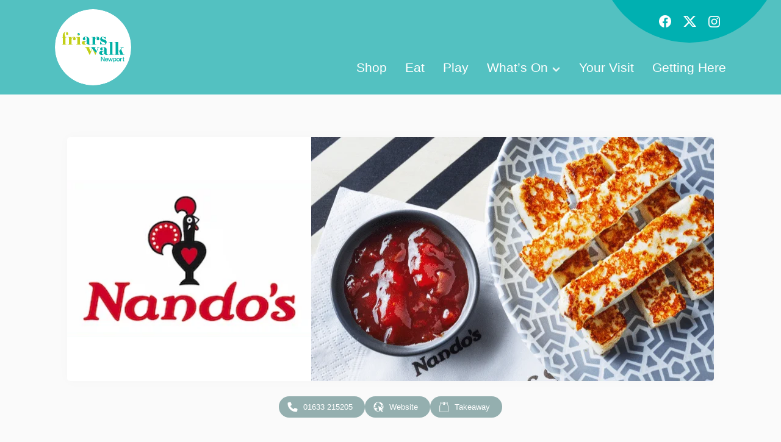

--- FILE ---
content_type: text/html; charset=UTF-8
request_url: https://www.friarswalknewport.co.uk/stores/nandos/
body_size: 12723
content:
<!DOCTYPE html><html lang="en-GB"><head><script data-no-optimize="1">var litespeed_docref=sessionStorage.getItem("litespeed_docref");litespeed_docref&&(Object.defineProperty(document,"referrer",{get:function(){return litespeed_docref}}),sessionStorage.removeItem("litespeed_docref"));</script> <meta charset="UTF-8" /><meta name="viewport" content="width=device-width, initial-scale=1"><link rel="profile" href="http://gmpg.org/xfn/11" /><title>Nando&#8217;s &#8211; Friars Walk Newport</title><meta name='robots' content='max-image-preview:large' /><link rel='dns-prefetch' href='//code.jquery.com' /><link rel='dns-prefetch' href='//cdnjs.cloudflare.com' /><link rel='dns-prefetch' href='//fonts.googleapis.com' /><link rel='dns-prefetch' href='//use.fontawesome.com' /><link rel="alternate" type="application/rss+xml" title="Friars Walk Newport &raquo; Feed" href="https://www.friarswalknewport.co.uk/feed/" /><link rel="alternate" type="application/rss+xml" title="Friars Walk Newport &raquo; Comments Feed" href="https://www.friarswalknewport.co.uk/comments/feed/" /><link rel="alternate" title="oEmbed (JSON)" type="application/json+oembed" href="https://www.friarswalknewport.co.uk/wp-json/oembed/1.0/embed?url=https%3A%2F%2Fwww.friarswalknewport.co.uk%2Fstores%2Fnandos%2F" /><link rel="alternate" title="oEmbed (XML)" type="text/xml+oembed" href="https://www.friarswalknewport.co.uk/wp-json/oembed/1.0/embed?url=https%3A%2F%2Fwww.friarswalknewport.co.uk%2Fstores%2Fnandos%2F&#038;format=xml" /><style id='wp-img-auto-sizes-contain-inline-css' type='text/css'>img:is([sizes=auto i],[sizes^="auto," i]){contain-intrinsic-size:3000px 1500px}
/*# sourceURL=wp-img-auto-sizes-contain-inline-css */</style><style id="litespeed-ucss">*,ul{box-sizing:border-box}:root{--wp--preset--font-size--normal:16px;--wp--preset--font-size--huge:42px;--paletteColor1:#53c1c1;--paletteColor2:#00b0b1;--paletteColor3:#cad42b;--bodyFont:'Montserrat', sans-serif;--titleFont:'Abril Fatface', var(--bodyFont)}html{line-height:1.15;-ms-text-size-adjust:100%;-webkit-text-size-adjust:100%;overflow-x:hidden}body{margin:0;font-family:var(--bodyFont);font-size:17px;line-height:21px;font-weight:400;background-color:#fafafa;word-wrap:break-word}footer,header,nav,section{display:block}h1{font-family:var(--titleFont);font-size:28px;line-height:32px;font-weight:300;margin:30px 0 15px}a{background-color:#fff0;-webkit-text-decoration-skip:objects;text-decoration:none;color:#00b0b1;transition:.5s all}img{border-style:none;width:auto;height:auto;max-width:100%;font-size:0}::-webkit-file-upload-button{-webkit-appearance:button;font:inherit}a:hover{color:#cad42b;transition:.5s all}p{font-size:18px;line-height:25px;font-weight:400;margin:0 0 15px;color:#353535}table tr td{padding:0 15px 0 0}section#bottom-header-container .bottom-header-inner,section#page-container .page-container-inner{max-width:1100px;margin:auto;padding:20px}header.site-header,section#bottom-header-container,section#page-container,section#top-header-container{display:block;position:relative}section#top-header-container .top-header-inner{display:block;position:relative;background-color:#fff;padding:0}section#top-header-container .top-header-inner .centre-social-media-links{z-index:15;display:block;position:relative;float:right;margin:0;font-size:0}.centre-social-media-links a{display:inline-block;position:relative;width:35px;height:40px;font-size:0;line-height:25px;margin:0;background-position:center;background-repeat:no-repeat;transition:.5s all}.centre-social-media-links{display:flex;justify-content:center}.centre-social-media-links a:last-child{margin:0}.centre-social-media-links a.facebook-link{background-image:url(/wp-content/themes/Bewonder-base-2018/media/social/facebook-white.png);background-size:20px}.centre-social-media-links a.twitter-link{background-image:url(/wp-content/themes/Bewonder-base-2018/media/social/twitter-white.png);background-size:21px 18px}.centre-social-media-links a.instagram-link{background-image:url(/wp-content/themes/Bewonder-base-2018/media/social/instagram-white.png);background-size:19px 19px}#site-footer .centre-social-media-links a.facebook-link{background-image:url(/wp-content/themes/Bewonder-base-2018/media/social/facebook-black.png);background-size:20px}#site-footer .centre-social-media-links a.twitter-link{background-image:url(/wp-content/themes/Bewonder-base-2018/media/social/twitter-black.png);background-size:21px 18px}#site-footer .centre-social-media-links a.instagram-link{background-image:url(/wp-content/themes/Bewonder-base-2018/media/social/instagram-black.png);background-size:19px 19px}.centre-social-media-links a.facebook-link:hover{background-image:url(/wp-content/themes/Bewonder-base-2018/media/social/facebook-lime.png)}.centre-social-media-links a.twitter-link:hover{background-image:url(/wp-content/themes/Bewonder-base-2018/media/social/twitter-lime.png)}.centre-social-media-links a.instagram-link:hover{background-image:url(/wp-content/themes/Bewonder-base-2018/media/social/instagram-lime.png)}.centre-social-media-links a:hover{transition:.5s all}section#bottom-header-container .bottom-header-inner{display:block;position:relative;z-index:1}section#bottom-header-container .bottom-header-inner:after,section#page-container .page-container-inner:after{display:block;clear:both;content:""}section#bottom-header-container .bottom-header-inner a#site-logo{display:block;position:relative;float:left;width:75px;height:75px;font-size:0;background-image:url(/wp-content/themes/Bewonder-base-2018/media/white-logo.svg);background-repeat:no-repeat;background-position:center;background-size:contain}nav#site-navigation{display:block;position:relative;float:right;clear:right;margin:25px 0 0}nav#site-navigation a.menu-toggle{display:block;position:relative;width:35px;height:30px;font-size:0;z-index:3}nav#site-navigation a.menu-toggle:after,nav#site-navigation a.menu-toggle:before{display:block;position:absolute;content:"";width:35px;height:2px;background-color:#fff;transition:.5s all}nav#site-navigation a.menu-toggle:before{top:0;box-shadow:#fff 0 14px 0 0}nav#site-navigation a.menu-toggle:after{bottom:0}nav#site-navigation .menu-primary-menu-container{display:block;position:fixed;top:0;left:0;right:0;bottom:0;padding:15px;background-color:var(--paletteColor1);overflow:scroll;z-index:-1;-webkit-transform:translateY(-200%);-moz-transform:translateY(-200%);-ms-transform:translateY(-200%);transform:translateY(-200%);transition:.75s all}nav#site-navigation .menu-primary-menu-container ul#primary-menu{display:block;position:absolute;top:50%;left:50%;-webkit-transform:translateX(-50%) translateY(-50%);-moz-transform:translateX(-50%) translateY(-50%);-ms-transform:translateX(-50%) translateY(-50%);transform:translateX(-50%) translateY(-50%);text-align:center;width:100%;padding:0;margin:0}nav#site-navigation .menu-primary-menu-container ul#primary-menu li{display:block;position:relative;margin:0}nav#site-navigation .menu-primary-menu-container ul#primary-menu li a{position:relative;font-size:21px;line-height:31px;text-decoration:none;color:#fff;transition:.5s all}nav#site-navigation .menu-primary-menu-container ul#primary-menu li a:hover{color:var(--paletteColor3);transition:.5s all}nav#site-navigation .menu-primary-menu-container ul#primary-menu li.menu-item-has-children>a:after{display:inline-block;position:relative;content:"";width:16px;height:8px;margin:0 0 0 5px;background-image:url(/wp-content/themes/Bewonder-base-2018/media/navigation/chevron-down.svg);background-repeat:no-repeat;background-size:contain;background-position:center}nav#site-navigation .menu-primary-menu-container ul#primary-menu li.menu-item-has-children ul.sub-menu{display:none}nav#site-navigation .menu-primary-menu-container ul#primary-menu li.menu-item-has-children:hover ul.sub-menu{display:block;position:relative;margin:0;padding:15px}footer#site-footer,section#footer-menu-container,section#page-container .page-container-inner{display:block;position:relative}footer#site-footer{background:#f3f3f3;padding:75px 0 0;margin-top:50px}section#footer-menu-container{padding:0 20px}section#footer-menu-container .footer-menu-inner{display:block;position:relative;margin:auto}.single-stores{background:#fafafa}section.store-hero{display:flex;margin-bottom:25px;height:400px;background:#fff;border-radius:5px;overflow:hidden;box-shadow:0 0 20px rgb(0 0 0/.025)}section.store-hero img{height:100%;object-fit:cover;object-position:top}section.store-hero img:first-child{aspect-ratio:1}section.store-hero img:last-child{width:calc(100% - 400px)}section#page-container .page-container-inner .store-content{margin:0 10%}section#page-container .page-container-inner .store-content .store-opening-hours,section#page-container .page-container-inner .store-content-left{display:block;position:relative}section#page-container .page-container-inner .store-links{display:flex;margin:0 0 75px;justify-content:center;gap:15px;flex-wrap:wrap}section#page-container .page-container-inner .store-links:after{display:block;content:"";clear:both}section#page-container .page-container-inner .store-links a{display:inline-flex;height:35px;border-radius:50px;background-color:#52c1c1;transition:.1s;filter:saturate(.25)}section#page-container .page-container-inner .store-links a:hover{scale:1.05;filter:saturate(1)}section#page-container .page-container-inner .store-links a p{margin:0;color:#fff;display:flex;align-items:center;font-size:13px}section#page-container .page-container-inner .store-links a span{padding:0 20px 0 40px;background-size:25px;background-position:10px;background-repeat:no-repeat}section#page-container .page-container-inner .store-links a.telephone-number span{background-image:url(/wp-content/themes/Bewonder-base-2018/media/stores/phone.png)}section#page-container .page-container-inner .store-links a.website span{background-image:url(/wp-content/themes/Bewonder-base-2018/media/stores/website.png)}section#page-container .page-container-inner .store-links a.takeaway span{background-image:url(/wp-content/themes/Bewonder-base-2018/media/stores/takeaway.png)}.single-stores h1{color:#00b0b2;font-size:50px;line-height:60px;margin:0 0 25px}section#page-container .page-container-inner .store-content .store-opening-hours table{width:100%;background:#00b0b2;border-radius:5px;color:#fff;padding:50px;font-weight:600}section#page-container .page-container-inner .store-content .store-opening-hours table tr{position:relative;height:40px;margin-bottom:-1px;display:flex;justify-content:space-between;align-items:center}section#page-container .page-container-inner .store-content .store-opening-hours table tr:not(:last-child):after{content:"";background:rgb(255 255 255/25%);height:1px;width:100%;position:absolute;left:0;bottom:0}section#page-container .page-container-inner .store-content .store-opening-hours table tr.current-day:after{content:"";position:absolute;width:calc(100% + 40px);background:#cad42b;height:40px;left:-20px;border-radius:50px;z-index:0}section#page-container .page-container-inner .store-content .store-opening-hours table tr td{text-transform:capitalize;font-size:16px;line-height:20px;padding:0;position:relative;z-index:1}section#page-container .page-container-inner .store-content .store-opening-hours table tr td:last-child{text-align:right}@media screen and (max-width:1099px){section.store-hero{height:300px}section.store-hero img:last-child{width:calc(100% - 300px)}section#page-container .page-container-inner .store-content .store-opening-hours,section#page-container .page-container-inner .store-content-left{margin-bottom:50px}}@media screen and (max-width:767px){section.store-hero{height:200px}section.store-hero img:last-child{width:calc(100% - 200px)}section#page-container .page-container-inner .store-content{margin:0}}@media only screen and (min-width:768px){h1{font-size:38px;line-height:42px}section#top-header-container .top-header-inner .centre-social-media-links{margin:0;float:right}section#top-header-container .top-header-inner .centre-social-media-links a{width:40px;height:70px;line-height:70px}section#bottom-header-container .bottom-header-inner{padding:15px 0}section#bottom-header-container .bottom-header-inner a#site-logo{width:125px;height:125px}section#page-container .page-container-inner .store-content:after{clear:both;content:""}section#page-container .page-container-inner .store-content-left{float:left;width:-ms-calc(50% - 15px);width:calc(50% - 15px);margin:0 30px 30px 0}section#page-container .page-container-inner .store-content .store-opening-hours{float:right;width:-ms-calc(50% - 15px);width:calc(50% - 15px);margin:0 0 30px}}@media only screen and (min-width:1100px){section#bottom-header-container .bottom-header-inner{padding:15px 0}section#bottom-header-container .bottom-header-inner a#site-logo{width:175px;height:175px}section#top-header-container .top-header-inner .centre-social-media-links a.facebook-link{border-left:none}nav#site-navigation a.menu-toggle{display:none}nav#site-navigation .menu-primary-menu-container,nav#site-navigation .menu-primary-menu-container ul#primary-menu{display:block;position:relative;top:auto;left:auto;-webkit-transform:none;-moz-transform:none;-ms-transform:none;transform:none}nav#site-navigation .menu-primary-menu-container{right:auto;bottom:auto;padding:0;background:0 0;overflow:visible;z-index:1}nav#site-navigation .menu-primary-menu-container ul#primary-menu{margin:0}nav#site-navigation .menu-primary-menu-container ul#primary-menu li{display:inline-block;margin:0 30px 0 0;line-height:20px}nav#site-navigation .menu-primary-menu-container ul#primary-menu li:last-child{margin:0}nav#site-navigation .menu-primary-menu-container ul#primary-menu li.menu-item-has-children:hover ul.sub-menu{position:absolute;top:100%;right:0;width:auto;min-width:250px;border-radius:5px;overflow:hidden;padding:0;box-shadow:0 0 25px rgb(0 0 0/.1)}nav#site-navigation .menu-primary-menu-container ul#primary-menu li.menu-item-has-children:hover ul.sub-menu li{display:block;float:none;line-height:27px;margin:0}nav#site-navigation .menu-primary-menu-container ul#primary-menu li.menu-item-has-children:hover ul.sub-menu li a{display:block;background-color:var(--paletteColor1);padding:7.5px 15px;border-top:1px solid #ffffff2b;z-index:0;transition:.2s all}nav#site-navigation .menu-primary-menu-container ul#primary-menu li.menu-item-has-children:hover ul.sub-menu li:first-child a{border-top:0 solid #ffffff2b}nav#site-navigation .menu-primary-menu-container ul#primary-menu li.menu-item-has-children:hover ul.sub-menu li a:hover{background-color:var(--paletteColor2);z-index:1;color:#fff}}@media only screen and (min-width:1115px){section#footer-menu-container .footer-menu-inner,section#page-container .page-container-inner{max-width:1100px;margin:auto}section#top-header-container .top-header-inner{max-width:1100px;padding:0;margin:auto}}header.site-header{background:var(--paletteColor1);padding:0 20px;margin-bottom:50px}section#top-header-container .top-header-inner .centre-social-media-links::before{content:" ";background:var(--paletteColor2);height:300px;width:300px;position:absolute;border-radius:100%;bottom:0;left:50%;transform:translateX(-50%)}@media screen and (max-width:767px){section#top-header-container .top-header-inner .centre-social-media-links::before{display:none!important;content:none!important}}section#bottom-header-container .bottom-header-inner a#site-logo{border-radius:100%}section#bottom-header-container:after{content:"";display:block;height:100px;aspect-ratio:2/1;border-radius:0;border-top-left-radius:50% 100%;border-top-right-radius:50% 100%;background:var(--paletteColor2);position:absolute;bottom:0;left:-120px}@media only screen and (min-width:1100px){section#bottom-header-container .bottom-header-inner a#site-logo{width:125px;height:125px}}section#footer-top{display:flex;justify-content:space-between;align-items:center;max-width:1100px;margin:auto;padding:0 20px}.footer-logo{background-image:url(/wp-content/themes/Bewonder-base-2018/media/site-logo.svg);height:150px;background-repeat:no-repeat;aspect-ratio:1;margin-bottom:25px}section#footer-top .contact,section#footer-top .menu{width:calc((100% - 150px)/2)}section#footer-top .contact{text-align:right}section#footer-top ul.menu{list-style-type:none;padding:0;margin:0;width:auto}section#footer-menu-container .footer-menu-inner{border:0;padding:0;margin-top:50px}ul#sub-footer-menu{list-style-type:none;padding:0;margin:0;display:flex;justify-content:center}ul#sub-footer-menu li:not(:last-child):after{content:"|";padding:0 10px;color:#a6a6a6;font-size:12px}ul#sub-footer-menu a{font-size:12px}ul#sub-footer-menu a:not(:hover){color:#a6a6a6}section#sub-footer{background:#eaeaea;margin-top:10px;padding:0 20px}section#sub-footer .cntr{display:flex;justify-content:space-between;max-width:1100px;margin:auto}section#sub-footer p{font-size:12px;margin:0;padding:5px 0;color:#a6a6a6}section#sub-footer a{font-weight:700;color:#a6a6a6}#site-footer .centre-social-media-links a:not(:hover){opacity:.4}@media screen and (max-width:767px){section#bottom-header-container .bottom-header-inner{padding:15px 0}footer#site-footer{padding-top:50px}section#footer-top{flex-direction:column}section#footer-top>*{width:100%!important;text-align:center!important}.footer-logo{margin:25px auto 10px;height:100px}.centre-social-media-links{margin-bottom:25px}ul#sub-footer-menu{flex-flow:row wrap}ul#sub-footer-menu li:not(:last-child):after{content:none}ul#sub-footer-menu a{font-size:12px;padding:0 8px}section#sub-footer p{font-size:11px}section#footer-menu-container,section#footer-top,section#sub-footer{padding:0 10px}}</style><link rel="preload" as="image" href="https://www.friarswalknewport.co.uk/wp-content/uploads/2018/03/nandos-logo-march-2022.png.webp"><link rel="preload" as="image" href="https://www.friarswalknewport.co.uk/wp-content/uploads/2018/03/Nandos-1.png.webp"><style id='global-styles-inline-css' type='text/css'>:root{--wp--preset--aspect-ratio--square: 1;--wp--preset--aspect-ratio--4-3: 4/3;--wp--preset--aspect-ratio--3-4: 3/4;--wp--preset--aspect-ratio--3-2: 3/2;--wp--preset--aspect-ratio--2-3: 2/3;--wp--preset--aspect-ratio--16-9: 16/9;--wp--preset--aspect-ratio--9-16: 9/16;--wp--preset--color--black: #000000;--wp--preset--color--cyan-bluish-gray: #abb8c3;--wp--preset--color--white: #ffffff;--wp--preset--color--pale-pink: #f78da7;--wp--preset--color--vivid-red: #cf2e2e;--wp--preset--color--luminous-vivid-orange: #ff6900;--wp--preset--color--luminous-vivid-amber: #fcb900;--wp--preset--color--light-green-cyan: #7bdcb5;--wp--preset--color--vivid-green-cyan: #00d084;--wp--preset--color--pale-cyan-blue: #8ed1fc;--wp--preset--color--vivid-cyan-blue: #0693e3;--wp--preset--color--vivid-purple: #9b51e0;--wp--preset--gradient--vivid-cyan-blue-to-vivid-purple: linear-gradient(135deg,rgb(6,147,227) 0%,rgb(155,81,224) 100%);--wp--preset--gradient--light-green-cyan-to-vivid-green-cyan: linear-gradient(135deg,rgb(122,220,180) 0%,rgb(0,208,130) 100%);--wp--preset--gradient--luminous-vivid-amber-to-luminous-vivid-orange: linear-gradient(135deg,rgb(252,185,0) 0%,rgb(255,105,0) 100%);--wp--preset--gradient--luminous-vivid-orange-to-vivid-red: linear-gradient(135deg,rgb(255,105,0) 0%,rgb(207,46,46) 100%);--wp--preset--gradient--very-light-gray-to-cyan-bluish-gray: linear-gradient(135deg,rgb(238,238,238) 0%,rgb(169,184,195) 100%);--wp--preset--gradient--cool-to-warm-spectrum: linear-gradient(135deg,rgb(74,234,220) 0%,rgb(151,120,209) 20%,rgb(207,42,186) 40%,rgb(238,44,130) 60%,rgb(251,105,98) 80%,rgb(254,248,76) 100%);--wp--preset--gradient--blush-light-purple: linear-gradient(135deg,rgb(255,206,236) 0%,rgb(152,150,240) 100%);--wp--preset--gradient--blush-bordeaux: linear-gradient(135deg,rgb(254,205,165) 0%,rgb(254,45,45) 50%,rgb(107,0,62) 100%);--wp--preset--gradient--luminous-dusk: linear-gradient(135deg,rgb(255,203,112) 0%,rgb(199,81,192) 50%,rgb(65,88,208) 100%);--wp--preset--gradient--pale-ocean: linear-gradient(135deg,rgb(255,245,203) 0%,rgb(182,227,212) 50%,rgb(51,167,181) 100%);--wp--preset--gradient--electric-grass: linear-gradient(135deg,rgb(202,248,128) 0%,rgb(113,206,126) 100%);--wp--preset--gradient--midnight: linear-gradient(135deg,rgb(2,3,129) 0%,rgb(40,116,252) 100%);--wp--preset--font-size--small: 13px;--wp--preset--font-size--medium: 20px;--wp--preset--font-size--large: 36px;--wp--preset--font-size--x-large: 42px;--wp--preset--spacing--20: 0.44rem;--wp--preset--spacing--30: 0.67rem;--wp--preset--spacing--40: 1rem;--wp--preset--spacing--50: 1.5rem;--wp--preset--spacing--60: 2.25rem;--wp--preset--spacing--70: 3.38rem;--wp--preset--spacing--80: 5.06rem;--wp--preset--shadow--natural: 6px 6px 9px rgba(0, 0, 0, 0.2);--wp--preset--shadow--deep: 12px 12px 50px rgba(0, 0, 0, 0.4);--wp--preset--shadow--sharp: 6px 6px 0px rgba(0, 0, 0, 0.2);--wp--preset--shadow--outlined: 6px 6px 0px -3px rgb(255, 255, 255), 6px 6px rgb(0, 0, 0);--wp--preset--shadow--crisp: 6px 6px 0px rgb(0, 0, 0);}:where(.is-layout-flex){gap: 0.5em;}:where(.is-layout-grid){gap: 0.5em;}body .is-layout-flex{display: flex;}.is-layout-flex{flex-wrap: wrap;align-items: center;}.is-layout-flex > :is(*, div){margin: 0;}body .is-layout-grid{display: grid;}.is-layout-grid > :is(*, div){margin: 0;}:where(.wp-block-columns.is-layout-flex){gap: 2em;}:where(.wp-block-columns.is-layout-grid){gap: 2em;}:where(.wp-block-post-template.is-layout-flex){gap: 1.25em;}:where(.wp-block-post-template.is-layout-grid){gap: 1.25em;}.has-black-color{color: var(--wp--preset--color--black) !important;}.has-cyan-bluish-gray-color{color: var(--wp--preset--color--cyan-bluish-gray) !important;}.has-white-color{color: var(--wp--preset--color--white) !important;}.has-pale-pink-color{color: var(--wp--preset--color--pale-pink) !important;}.has-vivid-red-color{color: var(--wp--preset--color--vivid-red) !important;}.has-luminous-vivid-orange-color{color: var(--wp--preset--color--luminous-vivid-orange) !important;}.has-luminous-vivid-amber-color{color: var(--wp--preset--color--luminous-vivid-amber) !important;}.has-light-green-cyan-color{color: var(--wp--preset--color--light-green-cyan) !important;}.has-vivid-green-cyan-color{color: var(--wp--preset--color--vivid-green-cyan) !important;}.has-pale-cyan-blue-color{color: var(--wp--preset--color--pale-cyan-blue) !important;}.has-vivid-cyan-blue-color{color: var(--wp--preset--color--vivid-cyan-blue) !important;}.has-vivid-purple-color{color: var(--wp--preset--color--vivid-purple) !important;}.has-black-background-color{background-color: var(--wp--preset--color--black) !important;}.has-cyan-bluish-gray-background-color{background-color: var(--wp--preset--color--cyan-bluish-gray) !important;}.has-white-background-color{background-color: var(--wp--preset--color--white) !important;}.has-pale-pink-background-color{background-color: var(--wp--preset--color--pale-pink) !important;}.has-vivid-red-background-color{background-color: var(--wp--preset--color--vivid-red) !important;}.has-luminous-vivid-orange-background-color{background-color: var(--wp--preset--color--luminous-vivid-orange) !important;}.has-luminous-vivid-amber-background-color{background-color: var(--wp--preset--color--luminous-vivid-amber) !important;}.has-light-green-cyan-background-color{background-color: var(--wp--preset--color--light-green-cyan) !important;}.has-vivid-green-cyan-background-color{background-color: var(--wp--preset--color--vivid-green-cyan) !important;}.has-pale-cyan-blue-background-color{background-color: var(--wp--preset--color--pale-cyan-blue) !important;}.has-vivid-cyan-blue-background-color{background-color: var(--wp--preset--color--vivid-cyan-blue) !important;}.has-vivid-purple-background-color{background-color: var(--wp--preset--color--vivid-purple) !important;}.has-black-border-color{border-color: var(--wp--preset--color--black) !important;}.has-cyan-bluish-gray-border-color{border-color: var(--wp--preset--color--cyan-bluish-gray) !important;}.has-white-border-color{border-color: var(--wp--preset--color--white) !important;}.has-pale-pink-border-color{border-color: var(--wp--preset--color--pale-pink) !important;}.has-vivid-red-border-color{border-color: var(--wp--preset--color--vivid-red) !important;}.has-luminous-vivid-orange-border-color{border-color: var(--wp--preset--color--luminous-vivid-orange) !important;}.has-luminous-vivid-amber-border-color{border-color: var(--wp--preset--color--luminous-vivid-amber) !important;}.has-light-green-cyan-border-color{border-color: var(--wp--preset--color--light-green-cyan) !important;}.has-vivid-green-cyan-border-color{border-color: var(--wp--preset--color--vivid-green-cyan) !important;}.has-pale-cyan-blue-border-color{border-color: var(--wp--preset--color--pale-cyan-blue) !important;}.has-vivid-cyan-blue-border-color{border-color: var(--wp--preset--color--vivid-cyan-blue) !important;}.has-vivid-purple-border-color{border-color: var(--wp--preset--color--vivid-purple) !important;}.has-vivid-cyan-blue-to-vivid-purple-gradient-background{background: var(--wp--preset--gradient--vivid-cyan-blue-to-vivid-purple) !important;}.has-light-green-cyan-to-vivid-green-cyan-gradient-background{background: var(--wp--preset--gradient--light-green-cyan-to-vivid-green-cyan) !important;}.has-luminous-vivid-amber-to-luminous-vivid-orange-gradient-background{background: var(--wp--preset--gradient--luminous-vivid-amber-to-luminous-vivid-orange) !important;}.has-luminous-vivid-orange-to-vivid-red-gradient-background{background: var(--wp--preset--gradient--luminous-vivid-orange-to-vivid-red) !important;}.has-very-light-gray-to-cyan-bluish-gray-gradient-background{background: var(--wp--preset--gradient--very-light-gray-to-cyan-bluish-gray) !important;}.has-cool-to-warm-spectrum-gradient-background{background: var(--wp--preset--gradient--cool-to-warm-spectrum) !important;}.has-blush-light-purple-gradient-background{background: var(--wp--preset--gradient--blush-light-purple) !important;}.has-blush-bordeaux-gradient-background{background: var(--wp--preset--gradient--blush-bordeaux) !important;}.has-luminous-dusk-gradient-background{background: var(--wp--preset--gradient--luminous-dusk) !important;}.has-pale-ocean-gradient-background{background: var(--wp--preset--gradient--pale-ocean) !important;}.has-electric-grass-gradient-background{background: var(--wp--preset--gradient--electric-grass) !important;}.has-midnight-gradient-background{background: var(--wp--preset--gradient--midnight) !important;}.has-small-font-size{font-size: var(--wp--preset--font-size--small) !important;}.has-medium-font-size{font-size: var(--wp--preset--font-size--medium) !important;}.has-large-font-size{font-size: var(--wp--preset--font-size--large) !important;}.has-x-large-font-size{font-size: var(--wp--preset--font-size--x-large) !important;}
/*# sourceURL=global-styles-inline-css */</style><style id='classic-theme-styles-inline-css' type='text/css'>/*! This file is auto-generated */
.wp-block-button__link{color:#fff;background-color:#32373c;border-radius:9999px;box-shadow:none;text-decoration:none;padding:calc(.667em + 2px) calc(1.333em + 2px);font-size:1.125em}.wp-block-file__button{background:#32373c;color:#fff;text-decoration:none}
/*# sourceURL=/wp-includes/css/classic-themes.min.css */</style><link rel='stylesheet' id='font-awesome-css' href='https://use.fontawesome.com/releases/v5.0.7/css/all.css?ver=6.9' type='text/css' media='all' /><link rel='stylesheet' id='owl-carousel-min-css-css' href='https://cdnjs.cloudflare.com/ajax/libs/OwlCarousel2/2.2.1/assets/owl.carousel.min.css?ver=6.9' type='text/css' media='all' /> <script type="litespeed/javascript" data-src="https://code.jquery.com/jquery-3.3.1.min.js?ver=6.9" id="jquery-js"></script> <script type="litespeed/javascript" data-src="https://cdnjs.cloudflare.com/ajax/libs/OwlCarousel2/2.2.1/owl.carousel.min.js?ver=6.9" id="owl-carousel-min-js-js"></script> <script id="stores-ajax-js-extra" type="litespeed/javascript">var storesAjax={"ajaxurl":"https://www.friarswalknewport.co.uk/wp-admin/admin-ajax.php"}</script> <link rel="https://api.w.org/" href="https://www.friarswalknewport.co.uk/wp-json/" /><link rel="alternate" title="JSON" type="application/json" href="https://www.friarswalknewport.co.uk/wp-json/wp/v2/stores/628" /><link rel="EditURI" type="application/rsd+xml" title="RSD" href="https://www.friarswalknewport.co.uk/xmlrpc.php?rsd" /><link rel="canonical" href="https://www.friarswalknewport.co.uk/stores/nandos/" /><link rel='shortlink' href='https://www.friarswalknewport.co.uk/?p=628' /><link rel="icon" href="https://www.friarswalknewport.co.uk/wp-content/uploads/2018/03/generic-store-logo-150x150.jpg" sizes="32x32" /><link rel="icon" href="https://www.friarswalknewport.co.uk/wp-content/uploads/2018/03/generic-store-logo.jpg" sizes="192x192" /><link rel="apple-touch-icon" href="https://www.friarswalknewport.co.uk/wp-content/uploads/2018/03/generic-store-logo.jpg" /><meta name="msapplication-TileImage" content="https://www.friarswalknewport.co.uk/wp-content/uploads/2018/03/generic-store-logo.jpg" /><style type="text/css" id="wp-custom-css">@media screen and (max-width: 767px) {
  section#top-header-container .top-header-inner .centre-social-media-links::before {
    display: none !important;
    content: none !important;
  }
}</style> <script type="litespeed/javascript" data-src="https://cookie-cdn.cookiepro.com/consent/a12e6f01-728c-478a-9197-6f5e65d38cac/OtAutoBlock.js" ></script> <script type="litespeed/javascript" data-src="https://cookie-cdn.cookiepro.com/scripttemplates/otSDKStub.js"  charset="UTF-8" data-domain-script="a12e6f01-728c-478a-9197-6f5e65d38cac" ></script> <script type="litespeed/javascript">function OptanonWrapper(){}</script> 
 <script type="text/plain" class="optanon-category-C0002" async src="https://www.googletagmanager.com/gtag/js?id=G-K3GNQ1NPV3"></script> <script type="text/plain" class="optanon-category-C0002">window.dataLayer = window.dataLayer || [];
      function gtag(){dataLayer.push(arguments);}
      gtag('js', new Date());
    
      gtag('config', 'G-K3GNQ1NPV3');</script>  <script type="litespeed/javascript">(function(f,o,r,c,e,_2,_4){f.Force24Object=e,f[e]=f[e]||function(){f[e].q=f[e].q||[],f[e].q.push(arguments)},f[e].l=1*new Date,_2=o.createElement(r),_4=o.getElementsByTagName(r)[0],_2.async=!0,_2.src=c,_4.parentNode.insertBefore(_2,_4)})(window,document,"script","https://static.websites.data-crypt.com/scripts/activity/v3/inject-v3.min.js","f24");f24('config','set_tracking_id','0d0f3032-a89b-4023-a024-95e5ca52ae44');f24('config','set_client_id','aae26839-e81f-4b85-85fb-e61094484789')</script> <link rel="preconnect" href="https://fonts.googleapis.com"><link rel="preconnect" href="https://fonts.gstatic.com" crossorigin></head><body class="wp-singular stores-template-default single single-stores postid-628 wp-theme-Bewonder-base-2018"><header class="site-header"><section id="top-header-container"><div class="top-header-inner"><div class="centre-social-media-links">
<a target="_blank" class="facebook-link" href="https://www.facebook.com/friarswalknewport">Facebook Link </a><a target="_blank" class="twitter-link" href="https://twitter.com/friarswalk">Twitter Link </a><a target="_blank" class="instagram-link" href="https://www.instagram.com/friarswalknewport/">Instagram Link </a></div></div></section><section id="bottom-header-container"><div class="bottom-header-inner">
<a id="site-logo" href="https://www.friarswalknewport.co.uk/">Friars Walk Newport</a><nav id="site-navigation" class="main-navigation" role="navigation">
<a class="menu-toggle">Primary Menu</a><div class="menu-primary-menu-container"><ul id="primary-menu" class="menu"><li id="menu-item-5668" class="menu-item menu-item-type-custom menu-item-object-custom menu-item-5668"><a href="https://www.friarswalknewport.co.uk/store_categories/shops/">Shop</a></li><li id="menu-item-5669" class="menu-item menu-item-type-custom menu-item-object-custom menu-item-5669"><a href="https://www.friarswalknewport.co.uk/store_categories/eating-drinking/">Eat</a></li><li id="menu-item-5670" class="menu-item menu-item-type-custom menu-item-object-custom menu-item-5670"><a href="https://www.friarswalknewport.co.uk/store_categories/leisure/">Play</a></li><li id="menu-item-403" class="menu-item menu-item-type-post_type_archive menu-item-object-whats_on menu-item-has-children menu-item-403"><a href="https://www.friarswalknewport.co.uk/whats_on/">What&#8217;s On</a><ul class="sub-menu"><li id="menu-item-5694" class="menu-item menu-item-type-custom menu-item-object-custom menu-item-5694"><a href="https://www.friarswalknewport.co.uk/whats_on_categories/events/">Events</a></li><li id="menu-item-5693" class="menu-item menu-item-type-custom menu-item-object-custom menu-item-5693"><a href="https://www.friarswalknewport.co.uk/whats_on_categories/offers/">Offers</a></li><li id="menu-item-5747" class="menu-item menu-item-type-custom menu-item-object-custom menu-item-5747"><a href="https://www.friarswalknewport.co.uk/whats_on_categories/news/">News</a></li><li id="menu-item-5692" class="menu-item menu-item-type-custom menu-item-object-custom menu-item-5692"><a href="https://www.friarswalknewport.co.uk/whats_on_categories/student-offers/">Student Offers</a></li></ul></li><li id="menu-item-260" class="menu-item menu-item-type-post_type menu-item-object-page menu-item-260"><a href="https://www.friarswalknewport.co.uk/guest-services/">Your Visit</a></li><li id="menu-item-217" class="menu-item menu-item-type-post_type menu-item-object-page menu-item-217"><a href="https://www.friarswalknewport.co.uk/getting-here/">Getting Here</a></li></ul></div></nav></div></section></header><section id="page-container"><div class="page-container-inner"><section class="store-hero">
<img width="300" height="300" src="https://www.friarswalknewport.co.uk/wp-content/uploads/2018/03/nandos-logo-march-2022.png.webp" class="attachment-post-thumbnail size-post-thumbnail wp-post-image" alt="" decoding="sync" fetchpriority="high" srcset="https://www.friarswalknewport.co.uk/wp-content/uploads/2018/03/nandos-logo-march-2022.png.webp 300w, https://www.friarswalknewport.co.uk/wp-content/uploads/2018/03/nandos-logo-march-2022-150x150.png.webp 150w" sizes="(max-width: 300px) 100vw, 300px"/>          <img src="https://www.friarswalknewport.co.uk/wp-content/uploads/2018/03/Nandos-1.png.webp" alt="Nando&#8217;s" fetchpriority="high" decoding="sync"/></section><section class="store-links">
<a class="telephone-number" href="tel:01633 215205" rel="nofollow"><p><span>01633 215205</span></p></a>
<a class="website" href="https://www.nandos.co.uk/" target="_blank" rel="nofollow"><p><span>Website</span></p></a>
<a class="takeaway" href="https://takeaway.nandos.co.uk/Restaurant?_ga=2.73010195.1287709633.1521215236-1032132142.1496241261" target="_blank" rel="nofollow"><p><span>Takeaway</span></p></a></section><section class="store-content"><div class="store-content-left"><h1>Nando&#8217;s</h1><p>Fancy a Nando&#8217;s? You&#8217;re in luck. Find the legendary flame-grilled PERi-PERi chicken here at Friars Walk Shopping Centre. Available for Eat-in, Collect and Delivery, it’s perfect for grabbing a well-earned bite if you’re doing a bit of shopping or need a refuel on the way home after a long day at work. Whatever your spice level, <a title="https://nam02.safelinks.protection.outlook.com/?url=https%3A%2F%2Fwww.nandos.co.uk%2Frestaurants%2Fnewport-friars-walk&amp;data=04%7C01%7Canna.rippin%40bewonder.co.uk%7C67aad2ff92894b73e62208da0bfa6929%7Cbfef2b06d2564f8ebd038d3687987063%7C0%7C0%7C637835467865257910%7CUnknown%7CTWFpbGZsb3d8eyJWIjoiMC4wLjAwMDAiLCJQIjoiV2luMzIiLCJBTiI6Ik1haWwiLCJXVCI6Mn0%3D%7C0&amp;sdata=tMEj%2F1hIViYs%2BbejyR3UMcXAPpGUphD3a15XHcOIAIw%3D&amp;reserved=0" contenteditable="false" href="https://nam02.safelinks.protection.outlook.com/?url=https%3A%2F%2Fwww.nandos.co.uk%2Frestaurants%2Fnewport-friars-walk&amp;data=04%7C01%7Canna.rippin%40bewonder.co.uk%7C67aad2ff92894b73e62208da0bfa6929%7Cbfef2b06d2564f8ebd038d3687987063%7C0%7C0%7C637835467865257910%7CUnknown%7CTWFpbGZsb3d8eyJWIjoiMC4wLjAwMDAiLCJQIjoiV2luMzIiLCJBTiI6Ik1haWwiLCJXVCI6Mn0%3D%7C0&amp;sdata=tMEj%2F1hIViYs%2BbejyR3UMcXAPpGUphD3a15XHcOIAIw%3D&amp;reserved=0">Nando’s Newport &#8211; Friars Walk</a> have got you with burgers, pittas, wraps and more &#8211; they’ve got Dino meals for the little ones too. Want to see full menu? Just head to the <a title="https://nam02.safelinks.protection.outlook.com/?url=https%3A%2F%2Fwww.nandos.co.uk%2Ffood%2Fmenu%2F&amp;data=04%7C01%7Canna.rippin%40bewonder.co.uk%7C67aad2ff92894b73e62208da0bfa6929%7Cbfef2b06d2564f8ebd038d3687987063%7C0%7C0%7C637835467865257910%7CUnknown%7CTWFpbGZsb3d8eyJWIjoiMC4wLjAwMDAiLCJQIjoiV2luMzIiLCJBTiI6Ik1haWwiLCJXVCI6Mn0%3D%7C0&amp;sdata=2T5vdHquzs4m9pvzcSb1ePdVTgPAkROUKLjltUZWnIs%3D&amp;reserved=0" contenteditable="false" href="https://nam02.safelinks.protection.outlook.com/?url=https%3A%2F%2Fwww.nandos.co.uk%2Ffood%2Fmenu%2F&amp;data=04%7C01%7Canna.rippin%40bewonder.co.uk%7C67aad2ff92894b73e62208da0bfa6929%7Cbfef2b06d2564f8ebd038d3687987063%7C0%7C0%7C637835467865257910%7CUnknown%7CTWFpbGZsb3d8eyJWIjoiMC4wLjAwMDAiLCJQIjoiV2luMzIiLCJBTiI6Ik1haWwiLCJXVCI6Mn0%3D%7C0&amp;sdata=2T5vdHquzs4m9pvzcSb1ePdVTgPAkROUKLjltUZWnIs%3D&amp;reserved=0">Nando&#8217;s website</a>.</p></div><div class="store-opening-hours"><div class="opening-hours-inner"><table><tbody><tr><td>monday</td><td>11.00am - 9.30pm</td></tr><tr><td>tuesday</td><td>11.00am - 9.30pm</td></tr><tr><td>wednesday</td><td>11.00am - 9.30pm</td></tr><tr><td>thursday</td><td>11.00am - 9.30pm</td></tr><tr class="current-day"><td>friday</td><td>11.00am - 9.30pm</td></tr><tr><td>saturday</td><td>11.00am - 9.30pm</td></tr><tr><td>sunday</td><td>11.00am - 9.30pm</td></tr></tbody></table></div></div></section></div></section><footer id="site-footer"><section id="footer-top"><div class="menu"><ul id="footer-menu" class="menu"><li id="menu-item-5663" class="menu-item menu-item-type-post_type menu-item-object-page menu-item-5663"><a href="https://www.friarswalknewport.co.uk/getting-here/">Getting here</a></li><li id="menu-item-5664" class="menu-item menu-item-type-post_type menu-item-object-page menu-item-5664"><a href="https://www.friarswalknewport.co.uk/newsletter/">Newsletter</a></li><li id="menu-item-5665" class="menu-item menu-item-type-post_type menu-item-object-page menu-item-5665"><a href="https://www.friarswalknewport.co.uk/opening-times/">Opening Times</a></li><li id="menu-item-5666" class="menu-item menu-item-type-post_type menu-item-object-page menu-item-5666"><a href="https://www.friarswalknewport.co.uk/parking/">Parking</a></li><li id="menu-item-5667" class="menu-item menu-item-type-custom menu-item-object-custom menu-item-5667"><a href="https://www.friarswalknewport.co.uk/jobs/">Jobs</a></li></ul></div><div><div class="footer-logo"></div><div class="centre-social-media-links">
<a target="_blank" class="facebook-link" href="https://www.facebook.com/friarswalknewport">Facebook Link </a><a target="_blank" class="twitter-link" href="https://twitter.com/friarswalk">Twitter Link </a><a target="_blank" class="instagram-link" href="https://www.instagram.com/friarswalknewport/">Instagram Link </a></div></div><div class="contact"><p>01633 253723</p><p>John Frost Square,<br> Newport,<br> NP20 1EA</p></div></section><section id="footer-menu-container"><div class="footer-menu-inner"><ul id="sub-footer-menu" class="menu"><li id="menu-item-256" class="menu-item menu-item-type-post_type menu-item-object-page menu-item-256"><a href="https://www.friarswalknewport.co.uk/privacy-policy/">Privacy Policy</a></li><li id="menu-item-2555" class="menu-item menu-item-type-post_type menu-item-object-page menu-item-2555"><a href="https://www.friarswalknewport.co.uk/photography-policy/">Photography Policy</a></li><li id="menu-item-257" class="menu-item menu-item-type-post_type menu-item-object-page menu-item-257"><a href="https://www.friarswalknewport.co.uk/cookie-policy/">Cookie Policy</a></li><li id="menu-item-646" class="menu-item menu-item-type-post_type menu-item-object-page menu-item-646"><a href="https://www.friarswalknewport.co.uk/commercial/">Commercial</a></li><li id="menu-item-4980" class="menu-item menu-item-type-post_type menu-item-object-page menu-item-4980"><a href="https://www.friarswalknewport.co.uk/competition/">Competition</a></li></ul></div></section><section id="sub-footer"><div class="cntr"><div class="copyright"><p>© 2026 - Friars Walk Newport</p></div><div class="credit"><p>Website by <a href="https://bewonder.co.uk/">Bewonder*</a></p></div></div></section></footer> <script type="speculationrules">{"prefetch":[{"source":"document","where":{"and":[{"href_matches":"/*"},{"not":{"href_matches":["/wp-*.php","/wp-admin/*","/wp-content/uploads/*","/wp-content/*","/wp-content/plugins/*","/wp-content/themes/Bewonder-base-2018/*","/*\\?(.+)"]}},{"not":{"selector_matches":"a[rel~=\"nofollow\"]"}},{"not":{"selector_matches":".no-prefetch, .no-prefetch a"}}]},"eagerness":"conservative"}]}</script> <script id="daily-unwrap-block-frontend-helper-js-extra" type="litespeed/javascript">var DailyUnwrapAjax={"ajaxUrl":"https://www.friarswalknewport.co.uk/wp-admin/admin-ajax.php","nonce":"b5204b796a"}</script> <script data-no-optimize="1">window.lazyLoadOptions=Object.assign({},{threshold:300},window.lazyLoadOptions||{});!function(t,e){"object"==typeof exports&&"undefined"!=typeof module?module.exports=e():"function"==typeof define&&define.amd?define(e):(t="undefined"!=typeof globalThis?globalThis:t||self).LazyLoad=e()}(this,function(){"use strict";function e(){return(e=Object.assign||function(t){for(var e=1;e<arguments.length;e++){var n,a=arguments[e];for(n in a)Object.prototype.hasOwnProperty.call(a,n)&&(t[n]=a[n])}return t}).apply(this,arguments)}function o(t){return e({},at,t)}function l(t,e){return t.getAttribute(gt+e)}function c(t){return l(t,vt)}function s(t,e){return function(t,e,n){e=gt+e;null!==n?t.setAttribute(e,n):t.removeAttribute(e)}(t,vt,e)}function i(t){return s(t,null),0}function r(t){return null===c(t)}function u(t){return c(t)===_t}function d(t,e,n,a){t&&(void 0===a?void 0===n?t(e):t(e,n):t(e,n,a))}function f(t,e){et?t.classList.add(e):t.className+=(t.className?" ":"")+e}function _(t,e){et?t.classList.remove(e):t.className=t.className.replace(new RegExp("(^|\\s+)"+e+"(\\s+|$)")," ").replace(/^\s+/,"").replace(/\s+$/,"")}function g(t){return t.llTempImage}function v(t,e){!e||(e=e._observer)&&e.unobserve(t)}function b(t,e){t&&(t.loadingCount+=e)}function p(t,e){t&&(t.toLoadCount=e)}function n(t){for(var e,n=[],a=0;e=t.children[a];a+=1)"SOURCE"===e.tagName&&n.push(e);return n}function h(t,e){(t=t.parentNode)&&"PICTURE"===t.tagName&&n(t).forEach(e)}function a(t,e){n(t).forEach(e)}function m(t){return!!t[lt]}function E(t){return t[lt]}function I(t){return delete t[lt]}function y(e,t){var n;m(e)||(n={},t.forEach(function(t){n[t]=e.getAttribute(t)}),e[lt]=n)}function L(a,t){var o;m(a)&&(o=E(a),t.forEach(function(t){var e,n;e=a,(t=o[n=t])?e.setAttribute(n,t):e.removeAttribute(n)}))}function k(t,e,n){f(t,e.class_loading),s(t,st),n&&(b(n,1),d(e.callback_loading,t,n))}function A(t,e,n){n&&t.setAttribute(e,n)}function O(t,e){A(t,rt,l(t,e.data_sizes)),A(t,it,l(t,e.data_srcset)),A(t,ot,l(t,e.data_src))}function w(t,e,n){var a=l(t,e.data_bg_multi),o=l(t,e.data_bg_multi_hidpi);(a=nt&&o?o:a)&&(t.style.backgroundImage=a,n=n,f(t=t,(e=e).class_applied),s(t,dt),n&&(e.unobserve_completed&&v(t,e),d(e.callback_applied,t,n)))}function x(t,e){!e||0<e.loadingCount||0<e.toLoadCount||d(t.callback_finish,e)}function M(t,e,n){t.addEventListener(e,n),t.llEvLisnrs[e]=n}function N(t){return!!t.llEvLisnrs}function z(t){if(N(t)){var e,n,a=t.llEvLisnrs;for(e in a){var o=a[e];n=e,o=o,t.removeEventListener(n,o)}delete t.llEvLisnrs}}function C(t,e,n){var a;delete t.llTempImage,b(n,-1),(a=n)&&--a.toLoadCount,_(t,e.class_loading),e.unobserve_completed&&v(t,n)}function R(i,r,c){var l=g(i)||i;N(l)||function(t,e,n){N(t)||(t.llEvLisnrs={});var a="VIDEO"===t.tagName?"loadeddata":"load";M(t,a,e),M(t,"error",n)}(l,function(t){var e,n,a,o;n=r,a=c,o=u(e=i),C(e,n,a),f(e,n.class_loaded),s(e,ut),d(n.callback_loaded,e,a),o||x(n,a),z(l)},function(t){var e,n,a,o;n=r,a=c,o=u(e=i),C(e,n,a),f(e,n.class_error),s(e,ft),d(n.callback_error,e,a),o||x(n,a),z(l)})}function T(t,e,n){var a,o,i,r,c;t.llTempImage=document.createElement("IMG"),R(t,e,n),m(c=t)||(c[lt]={backgroundImage:c.style.backgroundImage}),i=n,r=l(a=t,(o=e).data_bg),c=l(a,o.data_bg_hidpi),(r=nt&&c?c:r)&&(a.style.backgroundImage='url("'.concat(r,'")'),g(a).setAttribute(ot,r),k(a,o,i)),w(t,e,n)}function G(t,e,n){var a;R(t,e,n),a=e,e=n,(t=Et[(n=t).tagName])&&(t(n,a),k(n,a,e))}function D(t,e,n){var a;a=t,(-1<It.indexOf(a.tagName)?G:T)(t,e,n)}function S(t,e,n){var a;t.setAttribute("loading","lazy"),R(t,e,n),a=e,(e=Et[(n=t).tagName])&&e(n,a),s(t,_t)}function V(t){t.removeAttribute(ot),t.removeAttribute(it),t.removeAttribute(rt)}function j(t){h(t,function(t){L(t,mt)}),L(t,mt)}function F(t){var e;(e=yt[t.tagName])?e(t):m(e=t)&&(t=E(e),e.style.backgroundImage=t.backgroundImage)}function P(t,e){var n;F(t),n=e,r(e=t)||u(e)||(_(e,n.class_entered),_(e,n.class_exited),_(e,n.class_applied),_(e,n.class_loading),_(e,n.class_loaded),_(e,n.class_error)),i(t),I(t)}function U(t,e,n,a){var o;n.cancel_on_exit&&(c(t)!==st||"IMG"===t.tagName&&(z(t),h(o=t,function(t){V(t)}),V(o),j(t),_(t,n.class_loading),b(a,-1),i(t),d(n.callback_cancel,t,e,a)))}function $(t,e,n,a){var o,i,r=(i=t,0<=bt.indexOf(c(i)));s(t,"entered"),f(t,n.class_entered),_(t,n.class_exited),o=t,i=a,n.unobserve_entered&&v(o,i),d(n.callback_enter,t,e,a),r||D(t,n,a)}function q(t){return t.use_native&&"loading"in HTMLImageElement.prototype}function H(t,o,i){t.forEach(function(t){return(a=t).isIntersecting||0<a.intersectionRatio?$(t.target,t,o,i):(e=t.target,n=t,a=o,t=i,void(r(e)||(f(e,a.class_exited),U(e,n,a,t),d(a.callback_exit,e,n,t))));var e,n,a})}function B(e,n){var t;tt&&!q(e)&&(n._observer=new IntersectionObserver(function(t){H(t,e,n)},{root:(t=e).container===document?null:t.container,rootMargin:t.thresholds||t.threshold+"px"}))}function J(t){return Array.prototype.slice.call(t)}function K(t){return t.container.querySelectorAll(t.elements_selector)}function Q(t){return c(t)===ft}function W(t,e){return e=t||K(e),J(e).filter(r)}function X(e,t){var n;(n=K(e),J(n).filter(Q)).forEach(function(t){_(t,e.class_error),i(t)}),t.update()}function t(t,e){var n,a,t=o(t);this._settings=t,this.loadingCount=0,B(t,this),n=t,a=this,Y&&window.addEventListener("online",function(){X(n,a)}),this.update(e)}var Y="undefined"!=typeof window,Z=Y&&!("onscroll"in window)||"undefined"!=typeof navigator&&/(gle|ing|ro)bot|crawl|spider/i.test(navigator.userAgent),tt=Y&&"IntersectionObserver"in window,et=Y&&"classList"in document.createElement("p"),nt=Y&&1<window.devicePixelRatio,at={elements_selector:".lazy",container:Z||Y?document:null,threshold:300,thresholds:null,data_src:"src",data_srcset:"srcset",data_sizes:"sizes",data_bg:"bg",data_bg_hidpi:"bg-hidpi",data_bg_multi:"bg-multi",data_bg_multi_hidpi:"bg-multi-hidpi",data_poster:"poster",class_applied:"applied",class_loading:"litespeed-loading",class_loaded:"litespeed-loaded",class_error:"error",class_entered:"entered",class_exited:"exited",unobserve_completed:!0,unobserve_entered:!1,cancel_on_exit:!0,callback_enter:null,callback_exit:null,callback_applied:null,callback_loading:null,callback_loaded:null,callback_error:null,callback_finish:null,callback_cancel:null,use_native:!1},ot="src",it="srcset",rt="sizes",ct="poster",lt="llOriginalAttrs",st="loading",ut="loaded",dt="applied",ft="error",_t="native",gt="data-",vt="ll-status",bt=[st,ut,dt,ft],pt=[ot],ht=[ot,ct],mt=[ot,it,rt],Et={IMG:function(t,e){h(t,function(t){y(t,mt),O(t,e)}),y(t,mt),O(t,e)},IFRAME:function(t,e){y(t,pt),A(t,ot,l(t,e.data_src))},VIDEO:function(t,e){a(t,function(t){y(t,pt),A(t,ot,l(t,e.data_src))}),y(t,ht),A(t,ct,l(t,e.data_poster)),A(t,ot,l(t,e.data_src)),t.load()}},It=["IMG","IFRAME","VIDEO"],yt={IMG:j,IFRAME:function(t){L(t,pt)},VIDEO:function(t){a(t,function(t){L(t,pt)}),L(t,ht),t.load()}},Lt=["IMG","IFRAME","VIDEO"];return t.prototype={update:function(t){var e,n,a,o=this._settings,i=W(t,o);{if(p(this,i.length),!Z&&tt)return q(o)?(e=o,n=this,i.forEach(function(t){-1!==Lt.indexOf(t.tagName)&&S(t,e,n)}),void p(n,0)):(t=this._observer,o=i,t.disconnect(),a=t,void o.forEach(function(t){a.observe(t)}));this.loadAll(i)}},destroy:function(){this._observer&&this._observer.disconnect(),K(this._settings).forEach(function(t){I(t)}),delete this._observer,delete this._settings,delete this.loadingCount,delete this.toLoadCount},loadAll:function(t){var e=this,n=this._settings;W(t,n).forEach(function(t){v(t,e),D(t,n,e)})},restoreAll:function(){var e=this._settings;K(e).forEach(function(t){P(t,e)})}},t.load=function(t,e){e=o(e);D(t,e)},t.resetStatus=function(t){i(t)},t}),function(t,e){"use strict";function n(){e.body.classList.add("litespeed_lazyloaded")}function a(){console.log("[LiteSpeed] Start Lazy Load"),o=new LazyLoad(Object.assign({},t.lazyLoadOptions||{},{elements_selector:"[data-lazyloaded]",callback_finish:n})),i=function(){o.update()},t.MutationObserver&&new MutationObserver(i).observe(e.documentElement,{childList:!0,subtree:!0,attributes:!0})}var o,i;t.addEventListener?t.addEventListener("load",a,!1):t.attachEvent("onload",a)}(window,document);</script><script data-no-optimize="1">window.litespeed_ui_events=window.litespeed_ui_events||["mouseover","click","keydown","wheel","touchmove","touchstart"];var urlCreator=window.URL||window.webkitURL;function litespeed_load_delayed_js_force(){console.log("[LiteSpeed] Start Load JS Delayed"),litespeed_ui_events.forEach(e=>{window.removeEventListener(e,litespeed_load_delayed_js_force,{passive:!0})}),document.querySelectorAll("iframe[data-litespeed-src]").forEach(e=>{e.setAttribute("src",e.getAttribute("data-litespeed-src"))}),"loading"==document.readyState?window.addEventListener("DOMContentLoaded",litespeed_load_delayed_js):litespeed_load_delayed_js()}litespeed_ui_events.forEach(e=>{window.addEventListener(e,litespeed_load_delayed_js_force,{passive:!0})});async function litespeed_load_delayed_js(){let t=[];for(var d in document.querySelectorAll('script[type="litespeed/javascript"]').forEach(e=>{t.push(e)}),t)await new Promise(e=>litespeed_load_one(t[d],e));document.dispatchEvent(new Event("DOMContentLiteSpeedLoaded")),window.dispatchEvent(new Event("DOMContentLiteSpeedLoaded"))}function litespeed_load_one(t,e){console.log("[LiteSpeed] Load ",t);var d=document.createElement("script");d.addEventListener("load",e),d.addEventListener("error",e),t.getAttributeNames().forEach(e=>{"type"!=e&&d.setAttribute("data-src"==e?"src":e,t.getAttribute(e))});let a=!(d.type="text/javascript");!d.src&&t.textContent&&(d.src=litespeed_inline2src(t.textContent),a=!0),t.after(d),t.remove(),a&&e()}function litespeed_inline2src(t){try{var d=urlCreator.createObjectURL(new Blob([t.replace(/^(?:<!--)?(.*?)(?:-->)?$/gm,"$1")],{type:"text/javascript"}))}catch(e){d="data:text/javascript;base64,"+btoa(t.replace(/^(?:<!--)?(.*?)(?:-->)?$/gm,"$1"))}return d}</script><script data-no-optimize="1">var litespeed_vary=document.cookie.replace(/(?:(?:^|.*;\s*)_lscache_vary\s*\=\s*([^;]*).*$)|^.*$/,"");litespeed_vary||fetch("/wp-content/plugins/litespeed-cache/guest.vary.php",{method:"POST",cache:"no-cache",redirect:"follow"}).then(e=>e.json()).then(e=>{console.log(e),e.hasOwnProperty("reload")&&"yes"==e.reload&&(sessionStorage.setItem("litespeed_docref",document.referrer),window.location.reload(!0))});</script><script data-optimized="1" type="litespeed/javascript" data-src="https://www.friarswalknewport.co.uk/wp-content/litespeed/js/e43a8cb30439fb08ae08e004ffb39a97.js?ver=a3590"></script></body></html>
<!-- Page optimized by LiteSpeed Cache @2026-01-09 07:02:15 -->

<!-- Page cached by LiteSpeed Cache 7.7 on 2026-01-09 07:02:15 -->
<!-- Guest Mode -->
<!-- QUIC.cloud UCSS loaded ✅ /ucss/fea16c7a79e2b21f6088f0f86291920c.css -->

--- FILE ---
content_type: image/svg+xml
request_url: https://www.friarswalknewport.co.uk/wp-content/themes/Bewonder-base-2018/media/navigation/chevron-down.svg
body_size: -54
content:
<svg xmlns="http://www.w3.org/2000/svg" width="10.828" height="6.828" viewBox="0 0 10.828 6.828">
  <g id="Layer_2_1_" transform="translate(0.414 0.414)">
    <g id="Layer_3">
      <path id="Path_2" data-name="Path 2" d="M9,1,5,5,1,1" fill="none" stroke="#fff" stroke-linecap="round" stroke-miterlimit="10" stroke-width="2" opacity="0.9"/>
    </g>
  </g>
</svg>


--- FILE ---
content_type: image/svg+xml
request_url: https://www.friarswalknewport.co.uk/wp-content/themes/Bewonder-base-2018/media/white-logo.svg
body_size: 2409
content:
<svg xmlns="http://www.w3.org/2000/svg" xmlns:xlink="http://www.w3.org/1999/xlink" width="100" height="100" viewBox="0 0 100 100">
  <defs>
    <clipPath id="clip-path">
      <rect id="Rectangle_3" data-name="Rectangle 3" width="81.951" height="40.079" fill="none"/>
    </clipPath>
  </defs>
  <g id="Group_33" data-name="Group 33" transform="translate(-194.741 -26)">
    <circle id="Ellipse_1" data-name="Ellipse 1" cx="50" cy="50" r="50" transform="translate(194.741 26)" fill="#fff"/>
    <g id="Group_2" data-name="Group 2" transform="translate(203.895 55.831)">
      <g id="Group_1" data-name="Group 1" clip-path="url(#clip-path)">
        <path id="Path_1" data-name="Path 1" d="M347.492,28.08a1.649,1.649,0,0,0-3.075-.829l2.122,2.323a1.648,1.648,0,0,0,.953-1.494M360.337,41.8a3.369,3.369,0,0,0,1.344-.216l-.072-.459a1.717,1.717,0,0,1-.7.23c-.744,0-1.008-.419-1.008-1.883V39.3l.024-4.44v-.049a3.015,3.015,0,0,0-.289-1.535,4.79,4.79,0,0,0-4.248-2.078c-2.376,0-4.008,1.238-4.008,2.87a1.7,1.7,0,0,0,1.776,1.7,1.671,1.671,0,0,0,1.7-1.56,1.735,1.735,0,0,0-.6-1.128.86.86,0,0,1-.312-.624c0-.48.576-.669,1.3-.669.937,0,1.392.429,1.392,1.75v.337l.006,2.295a3.608,3.608,0,0,1-2.28.528l-1.181.056-.06,0,1.008,1.026a1.429,1.429,0,0,1,1.008-.577l.552-.1a2.139,2.139,0,0,0,.969-.371l-.01,2.552a6.361,6.361,0,0,1-.405.642l.284.289c.053-.08.106-.163.159-.251.528,1.178,1.824,1.825,3.648,1.825m12.676-7.788a2.569,2.569,0,0,0-2.634-2.674c-1.3,0-2.118.545-2.791,2.105V32.1h0v-.541h-4.8V32.1H364.3v8.96l-1.511,0v.532h.048V41.6h3.646l2.6.006v-.533l-1.441,0V34.741c.5-1.944,1.134-2.732,2.094-2.732.36,0,.546.035.546.371,0,.216-.072.408-.383.816a1.9,1.9,0,0,0-.432,1.056,1.879,1.879,0,0,0,1.848,1.683,1.742,1.742,0,0,0,1.7-1.923m-1.207,11.43h1.231v-.587h-2.88v.587h1.068l-2,4.963-2.307-4.963h1.028v-.587h-6.177v.587h1.413l.386.609-.344.9.42.411.2-.521,0,0,.044-.111.745,1.6L369,52.605Zm10.9-7.011A3.173,3.173,0,0,0,382.3,36.8c-.5-.936-1.248-1.369-3.193-1.9-2.111-.553-2.783-1.253-2.783-2.187,0-.624.624-.909,1.392-.909a2.666,2.666,0,0,1,2.137,1.076,9.167,9.167,0,0,1,1.368,1.8l.216-.024-.1-3.337c-.552.383-.744.48-1.032.48a2.611,2.611,0,0,1-.48-.048,2.787,2.787,0,0,1-.48-.1l-.936-.264a3,3,0,0,0-.888-.143,3.335,3.335,0,0,0-3.336,3.072,3.615,3.615,0,0,0,.312,1.491c.552,1.1,1.561,1.752,3.552,2.328,2.209.624,2.689.984,2.689,2.016,0,.865-.624,1.2-1.584,1.2-1.273,0-2.232-.356-3.576-1.965a10.721,10.721,0,0,1-1.392-2.017h-.216l.048,4.225a2.756,2.756,0,0,1,1.68-.5h.072a3.728,3.728,0,0,1,.96.12c.143.048.5.192,1.1.408a2.953,2.953,0,0,0,1.247.241,3.477,3.477,0,0,0,3.625-3.432M379.4,50.057l-.01,2.552c-.6,1.081-1.2,1.608-1.8,1.608-.7,0-1.091-.4-1.091-1.5,0-1.439.467-2.045,1.38-2.189l.552-.1a2.141,2.141,0,0,0,.969-.371m3.675,5.057a3.376,3.376,0,0,0,1.344-.216l-.072-.459a1.712,1.712,0,0,1-.7.23c-.744,0-1.008-.419-1.008-1.883v-.168l.024-4.44v-.049a3.021,3.021,0,0,0-.289-1.535c-.624-1.2-2.327-1.859-4.248-1.859-2.376,0-4.008,1.018-4.008,2.651a1.7,1.7,0,0,0,1.776,1.7,1.67,1.67,0,0,0,1.7-1.56A1.733,1.733,0,0,0,377,46.4a.857.857,0,0,1-.312-.625c0-.48.576-.669,1.3-.669.937,0,1.393.429,1.393,1.75v.336l.005,2.3a3.608,3.608,0,0,1-2.28.527l-1.181.057c-1.9,0-3.073.936-3.073,2.473,0,1.464,1.28,2.5,3.1,2.5,1.8,0,2.6-.317,3.473-1.762.528,1.178,1.824,1.825,3.648,1.825m8.854-.236h0v-.313h0v-.217l-1.584,0V38.172h-4.873v.312h0v.224l1.488,0V54.337l-1.487,0v.532h.024v.013h5.338l1.092,0Zm13.082-9.588v-.266l-4.244-.01v.532l2.029.005L401.018,47.7l-.458.538.007.006L399.3,49.768h-1.417v-11.6h-4.849v.536l1.488,0V54.34l-1.487,0v.533h.024v.009h4.01l1.869,0v0h0v-.528l-1.08,0V50.31h1.315l1.54,4.028-.959,0v.532h0v.01h4.323l1.867,0v0h0V54.59h0v-.239l-1.655,0-2.569-6.659,1.815-2.134,1.472,0V45.29Z" transform="translate(-323.997 -24.863)" fill="#00b0a5"/>
        <path id="Path_2" data-name="Path 2" d="M22.542,4.711,20.42,2.388a1.648,1.648,0,0,0,2.122,2.323m18.1,18.758L43.7,30.034h.411l.9-2.292Zm-4.12-3.475H30.052v.584h1.606L36.22,30.05h.516l.006-.016.011,0,2.9-7.538-.42-.411-1.388,3.632-2.466-5.142H36.52ZM26.115,14.369c0,1.464,1.279,2.5,3.1,2.5,1.691,0,2.5-.28,3.314-1.511l-.284-.289a1.865,1.865,0,0,1-1.395.967c-.7,0-1.09-.4-1.09-1.5a2.784,2.784,0,0,1,.371-1.613L29.128,11.9c-1.86.02-3.012.951-3.012,2.471M23.572,6.751h-4.8v.541h.011v.023h1.429V16.2l-1.438,0v.555h6.371v-.517h-.012v-.023l-1.5,0V6.774H23.62V6.751Zm-11-.053h-4.8v.541H9.288V16.2l-1.511,0v.533h.047v.008h3.646l2.6.006V16.21l-1.442,0V9.987c.5-1.944,1.134-2.842,2.094-2.842.36,0,.546.035.546.371,0,.216-.072.408-.383.816a1.9,1.9,0,0,0-.432,1.056A1.879,1.879,0,0,0,16.3,11.072,1.742,1.742,0,0,0,18,9.149a2.569,2.569,0,0,0-2.634-2.674c-1.3,0-2.118.545-2.79,2.105V7.239h0ZM1.277,6.69H0v.592H1.272V16.2H.075v.542H.1v.01H5.928V16.2H4.608V7.282h1.32V6.69H4.559a4.931,4.931,0,0,0-.336-1.266L3.96,4.655A5.371,5.371,0,0,1,3.552,2.64C3.552,1.3,4.248.4,5.184.4c.48,0,.792.154.792.538a.639.639,0,0,1-.072.337,3.108,3.108,0,0,1-.264.36,1.436,1.436,0,0,0-.312.888A1.662,1.662,0,0,0,6.912,4.08a1.361,1.361,0,0,0,1.32-1.487A2.791,2.791,0,0,0,5.208,0c-2.184,0-4.08,2.16-4.08,4.68a5.121,5.121,0,0,0,.072.648,8.618,8.618,0,0,1,.072,1.077Z" fill="#c2cf17"/>
        <path id="Path_3" data-name="Path 3" d="M893.2,554.7h.7v2.471c.016.7.194,1.068,1.157,1.068.2,0,.4-.032.6-.048v-.712a1.589,1.589,0,0,1-.389.032c-.413,0-.446-.194-.446-.575V554.7h.834v-.687h-.834v-1.255H893.9v1.255h-.7Zm-3.005,3.5h.922V556.2c0-.923.5-1.433,1.134-1.433a3.246,3.246,0,0,1,.4.041v-.89a2.184,2.184,0,0,0-.348-.024,1.351,1.351,0,0,0-1.223.922h-.016v-.809H890.2Zm-2.677.113a2.208,2.208,0,1,0-2.113-2.21,2.023,2.023,0,0,0,2.113,2.21m0-.728c-.826,0-1.191-.753-1.191-1.482s.365-1.474,1.191-1.474,1.191.753,1.191,1.474-.364,1.482-1.191,1.482m-6.64,2.161h.922v-2.088h.016a1.63,1.63,0,0,0,1.4.655c1.239,0,1.805-1.06,1.805-2.186a1.967,1.967,0,0,0-1.959-2.226,1.4,1.4,0,0,0-1.3.679h-.016v-.566h-.874Zm3.223-3.635c0,.729-.316,1.474-1.158,1.474-.745,0-1.175-.632-1.175-1.474,0-.891.4-1.482,1.175-1.482.762,0,1.158.721,1.158,1.482m-8.419,2.089h.972l.769-3.109h.016l.777,3.109h.947l1.312-4.186h-.939l-.85,3.126h-.016l-.753-3.126h-.931l-.786,3.126h-.016l-.818-3.126h-.98Zm-4.4-2.461a1.078,1.078,0,1,1,2.154,0Zm3.077.606a2.026,2.026,0,1,0-4-.234,1.985,1.985,0,0,0,2.048,2.2,1.832,1.832,0,0,0,1.895-1.425h-.875a.97.97,0,0,1-1.02.7,1.114,1.114,0,0,1-1.126-1.24Zm-9.358,1.854h.963v-4.25h.024l2.632,4.25h1.068v-5.781h-.962v4.259h-.016l-2.641-4.259h-1.068Z" transform="translate(-813.722 -519.661)" fill="#00b0a5"/>
      </g>
    </g>
  </g>
</svg>


--- FILE ---
content_type: image/svg+xml
request_url: https://www.friarswalknewport.co.uk/wp-content/themes/Bewonder-base-2018/media/site-logo.svg
body_size: 2149
content:
<svg xmlns="http://www.w3.org/2000/svg" xmlns:xlink="http://www.w3.org/1999/xlink" viewBox="0 0 177.61 177.61"><defs><style>.cls-1{fill:none;}.cls-2{clip-path:url(#clip-path);}.cls-3{fill:#00b0b1;}.cls-4{fill:#fff;}.cls-5{fill:#cad42b;}</style><clipPath id="clip-path" transform="translate(0 0)"><rect class="cls-1" width="177.61" height="177.61"/></clipPath></defs><title>Asset 5</title><g id="Layer_2" data-name="Layer 2"><g id="Layer_2-2" data-name="Layer 2"><g class="cls-2"><path class="cls-3" d="M177.61,88.8A88.81,88.81,0,1,1,88.81,0a88.81,88.81,0,0,1,88.8,88.8" transform="translate(0 0)"/><path class="cls-4" d="M52.78,59.71a2.82,2.82,0,0,1,2.81-2.82,2.82,2.82,0,0,1,0,5.64,2.82,2.82,0,0,1-2.81-2.82M50.49,82.2h2.37V66.52H50.41v-.44h8.25V82.16h2.57v.53H50.49Z" transform="translate(0 0)"/><path class="cls-4" d="M72.41,74.77l-.94.16c-1.55.25-2.32,1.59-2.32,4,0,1.88.61,2.94,1.79,2.94,1,0,2-.9,3.06-2.73l0-5a4.25,4.25,0,0,1-1.63.57M74,69.59V69c0-2.25-.77-3.35-2.37-3.35-1.22,0-2.2.69-2.2,1.51A1.44,1.44,0,0,0,70,68.24a2.93,2.93,0,0,1,1,1.92,2.84,2.84,0,0,1-2.9,2.65,2.89,2.89,0,0,1-3-2.9c0-2.77,2.78-4.69,6.82-4.69,3.27,0,6.16,1.3,7.22,3.35a5.08,5.08,0,0,1,.49,2.61v.08l0,7.55v.28c0,2.49.45,3.39,1.72,3.39a2.85,2.85,0,0,0,1.18-.2l.12.41a5.78,5.78,0,0,1-2.28.36c-3.1,0-5.31-1.1-6.21-3.1-1.59,2.37-2.81,2.94-5.87,2.94s-5.31-1.71-5.31-4.2,2-4.21,5.22-4.21h2A6.17,6.17,0,0,0,74,73.59Z" transform="translate(0 0)"/><path class="cls-4" d="M84.53,82.2H87V66.57H84.45V66h8.16v3.38c1.14-2.65,2.53-3.71,4.74-3.71a4.33,4.33,0,0,1,4.48,4.49,2.66,2.66,0,0,1-2.89,2.89c-1.72,0-3.15-1.14-3.15-2.48a3.24,3.24,0,0,1,.74-1.8c.53-.69.65-1,.65-1.39a.83.83,0,0,0-.94-.9c-1.63,0-2.69,1.39-3.55,4.7v11h2.45v.53H84.53Z" transform="translate(0 0)"/><path class="cls-4" d="M103.47,75.5h.37a17.84,17.84,0,0,0,2.36,3.43c2.29,2.74,3.92,3.72,6.08,3.72a2.4,2.4,0,0,0,2.7-2.41c0-1.76-.82-2.37-4.57-3.43-3.39-1-5.11-2.08-6-4a4.64,4.64,0,0,1-.52-2.16c0-2.74,2.69-5.23,5.67-5.23a5.18,5.18,0,0,1,1.51.25l1.59.45a4.84,4.84,0,0,0,.81.16,4.65,4.65,0,0,0,.82.08c.49,0,.82-.16,1.76-.81l.16,5.67-.37,0a15.13,15.13,0,0,0-2.32-3.06c-1.51-1.59-2.53-2.2-3.64-2.2A2.17,2.17,0,0,0,107.47,68c0,1.59,1.14,2.41,4.73,3.35,3.31.9,4.57,1.63,5.43,3.23a5.35,5.35,0,0,1,.69,2.77,5.91,5.91,0,0,1-6.16,5.84,5.15,5.15,0,0,1-2.12-.41l-1.88-.7a6.48,6.48,0,0,0-1.63-.2h-.12a4.63,4.63,0,0,0-2.86.86Z" transform="translate(0 0)"/><polygon class="cls-4" points="72.02 88.38 69.53 88.38 69.53 87.93 80.51 87.93 80.51 88.38 78.35 88.38 83 98.42 85.98 90.79 84.83 88.38 82.71 88.38 82.71 87.93 93.16 87.93 93.16 88.38 91.2 88.38 95.61 98.26 99.32 88.38 96.92 88.38 96.92 87.93 101.81 87.93 101.81 88.38 99.85 88.38 93.41 105.28 92.71 105.28 86.26 91.4 80.75 105.28 80.02 105.28 72.02 88.38"/><path class="cls-4" d="M112.06,96.63l-.94.16c-1.55.25-2.33,1.59-2.33,4,0,1.88.61,2.94,1.8,2.94,1,0,2-.9,3.06-2.74l0-5a4.53,4.53,0,0,1-1.63.58m1.63-5.19v-.57c0-2.24-.78-3.34-2.37-3.34-1.22,0-2.2.69-2.2,1.51a1.46,1.46,0,0,0,.53,1.06,2.94,2.94,0,0,1,1,1.92,2.85,2.85,0,0,1-2.9,2.65,2.89,2.89,0,0,1-3-2.9c0-2.78,2.78-4.69,6.82-4.69,3.26,0,6.16,1.3,7.22,3.34a5.14,5.14,0,0,1,.49,2.62v.08l0,7.55V101c0,2.49.45,3.39,1.71,3.39a2.72,2.72,0,0,0,1.19-.21l.12.41a5.65,5.65,0,0,1-2.29.37c-3.1,0-5.3-1.1-6.2-3.1-1.59,2.37-2.81,2.94-5.88,2.94s-5.3-1.72-5.3-4.2,2-4.21,5.22-4.21h2a6.11,6.11,0,0,0,3.88-.9Z" transform="translate(0 0)"/><polygon class="cls-4" points="124.1 104.05 126.58 104.05 126.58 76.67 124.06 76.67 124.06 76.14 132.34 76.14 132.34 104.01 135.03 104.01 135.03 104.54 124.1 104.54 124.1 104.05"/><polygon class="cls-4" points="136.95 104.05 139.44 104.05 139.44 76.67 136.91 76.67 136.91 76.14 145.15 76.14 145.15 96.06 147.4 96.06 153.72 88.42 150.09 88.42 150.09 87.97 157.28 87.97 157.28 88.42 154.46 88.42 151.52 91.89 156.21 104.05 158.87 104.05 158.87 104.54 148.34 104.54 148.34 104.05 150.13 104.05 147.28 96.58 145.11 96.58 145.11 104.01 146.95 104.01 146.95 104.54 136.95 104.54 136.95 104.05"/><path class="cls-5" d="M55.59,62.53a3.07,3.07,0,0,0,.53-.06l-3.29-3.28a3,3,0,0,0,0,.52,2.82,2.82,0,0,0,2.81,2.82" transform="translate(0 0)"/><polygon class="cls-5" points="87.32 93.68 92.71 105.28 93.41 105.28 94.93 101.29 87.32 93.68"/><path class="cls-5" d="M27.6,54.2c-3.71,0-6.94,3.67-6.94,8a8.85,8.85,0,0,0,.12,1.1,21.71,21.71,0,0,1,.13,2.2l0,.37H18.74v.53h2.17V82.2h-2v.49h9.91v-.54H26.58V66.36h2.24v-.53H26.5a8.65,8.65,0,0,0-.57-2.41l-.45-1.3a9.06,9.06,0,0,1-.7-3.43c0-2.29,1.19-4,2.78-4,.81,0,1.35.45,1.35,1.1a1.07,1.07,0,0,1-.13.57,4.27,4.27,0,0,1-.45.62,2.45,2.45,0,0,0-.53,1.5,2.83,2.83,0,0,0,2.7,2.66,2.32,2.32,0,0,0,2.24-2.53c0-2.49-2.24-4.41-5.14-4.41" transform="translate(0 0)"/><path class="cls-5" d="M44.58,65.67c-2.21,0-3.6,1.06-4.74,3.71V66H31.68v.57h2.57V82.2H31.76v.49H42.37v-.54H39.92v-11c.86-3.31,1.92-4.7,3.55-4.7a.83.83,0,0,1,.94.9c0,.37-.12.7-.65,1.39a3.21,3.21,0,0,0-.73,1.8c0,1.34,1.42,2.49,3.14,2.49a2.67,2.67,0,0,0,2.9-2.9,4.33,4.33,0,0,0-4.49-4.49" transform="translate(0 0)"/><polygon class="cls-5" points="58.66 66.08 50.41 66.08 50.41 66.52 52.86 66.52 52.86 82.19 50.49 82.19 50.49 82.69 61.23 82.69 61.23 82.16 58.66 82.16 58.66 66.08"/><path class="cls-5" d="M73.56,79.91c-.88,1.34-1.75,2-2.62,2-1.18,0-1.79-1.06-1.79-2.94a5.8,5.8,0,0,1,.59-2.87l-1.61-1.62c-3.2,0-5.19,1.61-5.19,4.21s2.2,4.2,5.31,4.2c2.92,0,4.17-.52,5.66-2.63Z" transform="translate(0 0)"/><polygon class="cls-5" points="83 98.42 78.35 88.38 80.51 88.38 80.51 87.93 69.53 87.93 69.53 88.38 72.02 88.38 80.02 105.28 80.75 105.28 85.92 92.27 85.54 91.9 83 98.42"/><path class="cls-4" d="M157.17,109.91h-1v2.43h-1.41v.83h1.41v5.53c0,1.38.44,1.81,1.76,1.81.29,0,.58,0,.87,0v-.84a7.87,7.87,0,0,1-.84,0c-.71,0-.8-.42-.8-1.06v-5.45h1.64v-.83h-1.64Zm-6.76,10.51h1v-4.31a2.78,2.78,0,0,1,3-2.89v-1a3,3,0,0,0-3.06,2h0v-1.9h-.91Zm-5-7.48c1.89,0,2.83,1.72,2.83,3.44s-.94,3.45-2.83,3.45-2.84-1.73-2.84-3.45,1-3.44,2.84-3.44m0-.83c-2.47,0-3.82,2-3.82,4.27s1.35,4.28,3.82,4.28,3.82-2,3.82-4.28-1.35-4.27-3.82-4.27m-12.11,11.3h1v-4.52h0a2.88,2.88,0,0,0,2.8,1.77c2.46,0,3.64-2,3.64-4.28s-1.18-4.27-3.64-4.27a3,3,0,0,0-2.88,1.77h0v-1.54h-.91Zm6.47-7c0,1.68-.77,3.45-2.65,3.45-2.1,0-2.83-1.77-2.83-3.45s.66-3.44,2.83-3.44c1.88,0,2.65,1.76,2.65,3.44m-16,4h1.08l2-6.79h0l2,6.79h1.08l2.6-8.08h-1l-2.06,6.92h0l-2-6.92h-1.11l-2,6.92h0l-2.06-6.92h-1.05Zm-8.9-4.6c.16-1.47,1-2.88,2.66-2.88a2.71,2.71,0,0,1,2.57,2.88Zm6.22.83c.08-2.27-1-4.54-3.56-4.54s-3.64,2.14-3.64,4.27c0,2.3,1.08,4.28,3.64,4.28a3.31,3.31,0,0,0,3.53-2.9h-1a2.46,2.46,0,0,1-2.54,2.07c-1.89,0-2.64-1.74-2.66-3.18Zm-17.4,3.77h1.07V111h0l6.51,9.46h1.19V109.24h-1.06v9.46h0l-6.52-9.46h-1.19Z" transform="translate(0 0)"/></g></g></g></svg>